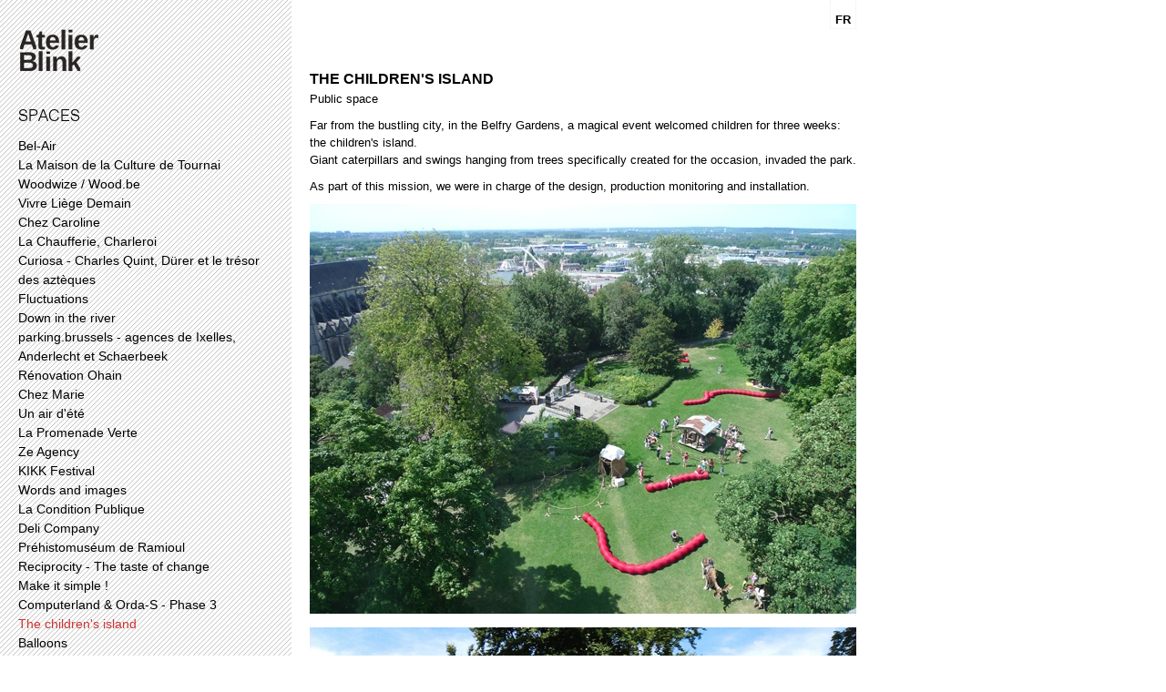

--- FILE ---
content_type: text/html; charset=utf-8
request_url: https://atelierblink.be/en/projects/childrens-island
body_size: 6139
content:
<!DOCTYPE html>
<!--[if IEMobile 7]><html class="iem7" lang="en" dir="ltr"><![endif]-->
<!--[if (lte IE 6)&(!IEMobile)]><html class="ie6 ie6-7 ie6-8" lang="en" dir="ltr"><![endif]-->
<!--[if (IE 7)&(!IEMobile)]><html class="ie7 ie6-7 ie6-8" lang="en" dir="ltr"><![endif]-->
<!--[if (IE 8)&(!IEMobile)]><html class="ie8 ie6-8" lang="en" dir="ltr"><![endif]-->
<!--[if (gte IE 9)|(gt IEMobile 7)]><!--><html lang="en" dir="ltr"
  xmlns:content="http://purl.org/rss/1.0/modules/content/"
  xmlns:dc="http://purl.org/dc/terms/"
  xmlns:foaf="http://xmlns.com/foaf/0.1/"
  xmlns:og="http://ogp.me/ns#"
  xmlns:rdfs="http://www.w3.org/2000/01/rdf-schema#"
  xmlns:sioc="http://rdfs.org/sioc/ns#"
  xmlns:sioct="http://rdfs.org/sioc/types#"
  xmlns:skos="http://www.w3.org/2004/02/skos/core#"
  xmlns:xsd="http://www.w3.org/2001/XMLSchema#"><!--<![endif]-->
<head>
<meta charset="utf-8" />
<link rel="shortcut icon" href="https://atelierblink.be/sites/default/files/favicon_0.ico" type="image/vnd.microsoft.icon" />
<link rel="shortlink" href="/en/node/206" />
<link rel="canonical" href="/en/projects/childrens-island" />
<meta name="Generator" content="Drupal 7 (http://drupal.org)" />
<meta name="viewport" content="width=device-width, initial-scale=1">
<meta name="MobileOptimized" content="width">
<meta name="HandheldFriendly" content="true">
<meta name="apple-mobile-web-app-capable" content="yes">
<meta http-equiv="cleartype" content="on">
<meta http-equiv="X-UA-Compatible" content="IE=edge, chrome=1">
<title>The children&#039;s island | atelierblink.be</title>
<link type="text/css" rel="stylesheet" href="https://atelierblink.be/sites/default/files/css/css_xE-rWrJf-fncB6ztZfd2huxqgxu4WO-qwma6Xer30m4.css" media="all" />
<link type="text/css" rel="stylesheet" href="https://atelierblink.be/sites/default/files/css/css_YtqZET3UhWlYcp6kKGskwSB-EgUeQBhwhxXprgPmaH0.css" media="all" />
<link type="text/css" rel="stylesheet" href="https://atelierblink.be/sites/default/files/css/css_wJuXzEcE8BR12Bl544nsxFKHWslMsMkw-GSlbA_ZIOw.css" media="all" />
<link type="text/css" rel="stylesheet" href="https://atelierblink.be/sites/default/files/css/css_9OdZbhLG_1Ma_WqqZOthLwnxyLw9SOPhqgkUSxmGNLk.css" media="all" />
<link type="text/css" rel="stylesheet" href="https://atelierblink.be/sites/default/files/css/css_5_EBsvYf_U3gqgv1Idal1sImw7zcXB1kaIR6NOugp8o.css" media="print" />
<link type="text/css" rel="stylesheet" href="https://atelierblink.be/sites/default/files/css/css_v5qYG2GhH-WMaitgahaA2_uBUMkzElRg6c6P5YPO2Io.css" media="all" />

<!--[if lt IE 9]>
<link type="text/css" rel="stylesheet" href="https://atelierblink.be/sites/default/files/at_css/blinktheme.lt-ie9.layout.css?nwkdhe" media="all" />
<![endif]-->
<script src="https://atelierblink.be/sites/default/files/js/js_xAPl0qIk9eowy_iS9tNkCWXLUVoat94SQT48UBCFkyQ.js"></script>
<script src="https://atelierblink.be/sites/default/files/js/js_aWiQ9fvPkOXyPwxBu2QprjK_mqzskAq4obsa04reQJE.js"></script>
<script src="https://atelierblink.be/sites/default/files/js/js_h4DOutFGrRNqyGDjcwHai8MXd9aS0I5f4SGqTYvnHzc.js"></script>
<script>(function(i,s,o,g,r,a,m){i["GoogleAnalyticsObject"]=r;i[r]=i[r]||function(){(i[r].q=i[r].q||[]).push(arguments)},i[r].l=1*new Date();a=s.createElement(o),m=s.getElementsByTagName(o)[0];a.async=1;a.src=g;m.parentNode.insertBefore(a,m)})(window,document,"script","//www.google-analytics.com/analytics.js","ga");ga("create", "UA-33360505-1", {"cookieDomain":"auto"});ga("send", "pageview");</script>
<script src="https://atelierblink.be/sites/default/files/js/js_L_5jfEjvWd1ggvRFkYosWkcCTdx4O9fw6Sd4iiaCYVU.js"></script>
<script>jQuery.extend(Drupal.settings, {"basePath":"\/","pathPrefix":"en\/","ajaxPageState":{"theme":"blinktheme","theme_token":"w1OsKuseREZWPXp6pwWtJmZfW9rmF881SdCfI8U67l0","js":{"misc\/jquery.js":1,"misc\/jquery.once.js":1,"misc\/drupal.js":1,"misc\/jquery.cookie.js":1,"misc\/jquery.form.js":1,"misc\/ajax.js":1,"sites\/all\/libraries\/colorbox\/jquery.colorbox-min.js":1,"sites\/all\/modules\/colorbox\/js\/colorbox.js":1,"sites\/all\/modules\/colorbox\/styles\/default\/colorbox_style.js":1,"sites\/all\/modules\/jcaption\/jcaption.js":1,"sites\/all\/modules\/views\/js\/base.js":1,"misc\/progress.js":1,"sites\/all\/modules\/google_analytics\/googleanalytics.js":1,"sites\/all\/modules\/views\/js\/ajax_view.js":1,"sites\/all\/modules\/views_load_more\/views_load_more.js":1,"0":1,"sites\/all\/themes\/blinktheme\/js\/custom.js":1},"css":{"modules\/system\/system.base.css":1,"modules\/system\/system.menus.css":1,"modules\/system\/system.messages.css":1,"modules\/system\/system.theme.css":1,"sites\/all\/modules\/date\/date_api\/date.css":1,"modules\/field\/theme\/field.css":1,"modules\/node\/node.css":1,"modules\/search\/search.css":1,"modules\/user\/user.css":1,"sites\/all\/modules\/views\/css\/views.css":1,"sites\/all\/modules\/colorbox\/styles\/default\/colorbox_style.css":1,"sites\/all\/modules\/ctools\/css\/ctools.css":1,"modules\/locale\/locale.css":1,"sites\/all\/themes\/adaptivetheme\/css\/at.base.css":1,"sites\/all\/themes\/adaptivetheme\/css\/at.layout.css":1,"sites\/all\/themes\/adaptivetheme\/css\/at.messages.css":1,"sites\/all\/themes\/blinktheme\/css\/html-elements.css":1,"sites\/all\/themes\/blinktheme\/css\/forms.css":1,"sites\/all\/themes\/blinktheme\/css\/tables.css":1,"sites\/all\/themes\/blinktheme\/css\/fields.css":1,"sites\/all\/themes\/blinktheme\/css\/page.css":1,"sites\/all\/themes\/blinktheme\/css\/navigation.css":1,"sites\/all\/themes\/blinktheme\/css\/articles.css":1,"sites\/all\/themes\/blinktheme\/css\/comments.css":1,"sites\/all\/themes\/blinktheme\/css\/blocks.css":1,"sites\/all\/themes\/blinktheme\/css\/print.css":1,"sites\/all\/themes\/blinktheme\/css\/blinktheme.responsive.style.css":1,"sites\/all\/themes\/blinktheme\/css\/blinktheme.responsive.gpanels.css":1,"public:\/\/at_css\/blinktheme.responsive.layout.css":1,"public:\/\/at_css\/blinktheme.lt-ie9.layout.css":1}},"colorbox":{"opacity":"0.85","current":"{current} of {total}","previous":"\u00ab Prev","next":"Next \u00bb","close":"Close","maxWidth":"98%","maxHeight":"98%","fixed":true,"mobiledetect":true,"mobiledevicewidth":"480px"},"jcaption":{"jcaption_selectors":[".content .content img",".field-name-field-images img"],"jcaption_alt_title":"title","jcaption_requireText":1,"jcaption_copyStyle":1,"jcaption_removeStyle":1,"jcaption_removeClass":0,"jcaption_removeAlign":1,"jcaption_copyAlignmentToClass":0,"jcaption_copyFloatToClass":1,"jcaption_copyClassToClass":0,"jcaption_autoWidth":1,"jcaption_keepLink":0,"jcaption_styleMarkup":"position:absolute; top:-5px; left 0px;","jcaption_animate":0,"jcaption_showDuration":"200","jcaption_hideDuration":"200"},"views":{"ajax_path":"\/en\/views\/ajax","ajaxViews":{"views_dom_id:b576c8c88c80666594c3d9bddbdcfdec":{"view_name":"menu_spaces","view_display_id":"block","view_args":"","view_path":"node\/206","view_base_path":null,"view_dom_id":"b576c8c88c80666594c3d9bddbdcfdec","pager_element":0},"views_dom_id:15ece8134622835a5f75c09e70712675":{"view_name":"menu_objects","view_display_id":"block","view_args":"","view_path":"node\/206","view_base_path":null,"view_dom_id":"15ece8134622835a5f75c09e70712675","pager_element":0}}},"googleanalytics":{"trackOutbound":1,"trackMailto":1,"trackDownload":1,"trackDownloadExtensions":"7z|aac|arc|arj|asf|asx|avi|bin|csv|doc(x|m)?|dot(x|m)?|exe|flv|gif|gz|gzip|hqx|jar|jpe?g|js|mp(2|3|4|e?g)|mov(ie)?|msi|msp|pdf|phps|png|ppt(x|m)?|pot(x|m)?|pps(x|m)?|ppam|sld(x|m)?|thmx|qtm?|ra(m|r)?|sea|sit|tar|tgz|torrent|txt|wav|wma|wmv|wpd|xls(x|m|b)?|xlt(x|m)|xlam|xml|z|zip"}});</script>
<!--[if lt IE 9]>
<script src="//html5shiv.googlecode.com/svn/trunk/html5.js"></script>
<![endif]-->
</head>
<body class="html not-front not-logged-in one-sidebar sidebar-first page-node page-node- page-node-206 page-type-project lang-en site-name-atelierblinkbe section-projects site-name-hidden">
  <div id="skip-link">
    <a href="#main-content" class="element-invisible element-focusable">Skip to main content</a>
  </div>
    <div id="page" class="container">

    <div class="region region-leaderboard">
    <section id="block-locale-language" class="block block-locale" role="complementary">
  <div class="block-inner clearfix">
              <h2 class="block-title">Languages</h2>
            <div class="block-content content">
      <ul class="language-switcher-locale-url"><li><a href="/fr/projects/lile-aux-enfants" class="language-link" xml:lang="fr">FR</a></li><li><a href="/en/projects/childrens-island" class="language-link active" xml:lang="en">EN</a></li></ul>    </div>
  </div>
</section>
  </div>

  <header class="clearfix" role="banner">

          <div id="logo"><a href="/en" title="Home page"><img src="https://atelierblink.be/sites/default/files/logo_atelierblink_90x50.png" alt="atelierblink.be logo"/></a></div>
    
          <hgroup class="element-invisible">
                  <h1 id="site-name" class="element-invisible"><a href="/en" title="Home page">atelierblink.be</a></h1>
                      </hgroup>
    
    
  </header>

      
  
    
  
  <div id="columns"><div class="columns-inner clearfix">
    <div id="content-column"><div class="content-inner">

      
            <section id="main-content" role="main">

                          <header>
                          <h1 id="page-title">The children&#039;s island</h1>
            
                      </header>
                
        <div id="content">  <div class="region region-content">
    <div id="block-system-main" class="block block-system">
  <div class="block-inner clearfix">
                <div class="block-content content">
      <article id="article-206" class="article article-type-project clearfix" about="/en/projects/childrens-island" typeof="sioc:Item foaf:Document" role="article">

  
      <span property="dc:title" content="The children&#039;s island" class="rdf-meta element-hidden"></span>
  
  <div class="article-content">
  <div class="field field-name-field-subtitle field-type-text field-label-hidden"><div class="field-items"><div class="field-item even">Public space</div></div></div><div class="field field-name-body field-type-text-with-summary field-label-hidden"><div class="field-items"><div class="field-item even" property="content:encoded"><p>Far from the bustling city, in the Belfry Gardens, a magical event welcomed children for three weeks: the children's island.<br />
Giant caterpillars and swings hanging from trees specifically created for the occasion, invaded the park.</p>
<p>As part of this mission, we were in charge of the design, production monitoring and installation.</p>
</div></div></div><div class="field field-name-field-images field-type-image field-label-hidden"><div class="field-items"><div class="field-item even"><a href="https://atelierblink.be/sites/default/files/project/0_ablink_600.jpg" title="" class="colorbox" rel="gallery-node-206-zkLziiJ0F-c"><img typeof="foaf:Image" src="https://atelierblink.be/sites/default/files/styles/large/public/project/0_ablink_600.jpg?itok=EbrUCOOj" width="600" height="450" alt="" title="" /></a></div><div class="field-item odd"><a href="https://atelierblink.be/sites/default/files/project/2_ablink_600.jpg" title="" class="colorbox" rel="gallery-node-206-zkLziiJ0F-c"><img typeof="foaf:Image" src="https://atelierblink.be/sites/default/files/styles/large/public/project/2_ablink_600.jpg?itok=3lL09rtP" width="600" height="359" alt="" title="" /></a></div><div class="field-item even"><a href="https://atelierblink.be/sites/default/files/project/3_ablink_600.jpg" title="" class="colorbox" rel="gallery-node-206-zkLziiJ0F-c"><img typeof="foaf:Image" src="https://atelierblink.be/sites/default/files/styles/large/public/project/3_ablink_600.jpg?itok=dL2JlYbH" width="600" height="450" alt="" title="" /></a></div><div class="field-item odd"><a href="https://atelierblink.be/sites/default/files/project/4_ablink_600.jpg" title="" class="colorbox" rel="gallery-node-206-zkLziiJ0F-c"><img typeof="foaf:Image" src="https://atelierblink.be/sites/default/files/styles/large/public/project/4_ablink_600.jpg?itok=WzZsT1ak" width="600" height="450" alt="" title="" /></a></div><div class="field-item even"><a href="https://atelierblink.be/sites/default/files/project/5_ablink_600.jpg" title="" class="colorbox" rel="gallery-node-206-zkLziiJ0F-c"><img typeof="foaf:Image" src="https://atelierblink.be/sites/default/files/styles/large/public/project/5_ablink_600.jpg?itok=GGn_5ipB" width="600" height="450" alt="" title="" /></a></div><div class="field-item odd"><a href="https://atelierblink.be/sites/default/files/project/7_ablink_600.jpg" title="" class="colorbox" rel="gallery-node-206-zkLziiJ0F-c"><img typeof="foaf:Image" src="https://atelierblink.be/sites/default/files/styles/large/public/project/7_ablink_600.jpg?itok=-j-Ylu5O" width="600" height="338" alt="" title="" /></a></div><div class="field-item even"><a href="https://atelierblink.be/sites/default/files/project/9-_ablink_600_0.jpg" title="" class="colorbox" rel="gallery-node-206-zkLziiJ0F-c"><img typeof="foaf:Image" src="https://atelierblink.be/sites/default/files/styles/large/public/project/9-_ablink_600_0.jpg?itok=dJJYI4OR" width="600" height="401" alt="" title="" /></a></div><div class="field-item odd"><a href="https://atelierblink.be/sites/default/files/project/9c_ablink_600_0.jpg" title="" class="colorbox" rel="gallery-node-206-zkLziiJ0F-c"><img typeof="foaf:Image" src="https://atelierblink.be/sites/default/files/styles/large/public/project/9c_ablink_600_0.jpg?itok=YWVKzUz-" width="600" height="338" alt="" title="" /></a></div><div class="field-item even"><a href="https://atelierblink.be/sites/default/files/project/10_ablink_600_0.jpg" title="" class="colorbox" rel="gallery-node-206-zkLziiJ0F-c"><img typeof="foaf:Image" src="https://atelierblink.be/sites/default/files/styles/large/public/project/10_ablink_600_0.jpg?itok=96bZVs3A" width="600" height="359" alt="" title="" /></a></div></div></div><div class="field field-name-field-footer field-type-text-long field-label-hidden"><div class="field-items"><div class="field-item even"><p>Date: 05 - 08/23/2015<br />
Location: Belfry Gardens, Mons<br />
Client: Foundation Mons 2015, Philippe Kauffmann</p>
</div></div></div>  </div>

      <nav class="clearfix"><ul class="links inline"><li><a href="/fr/projects/lile-aux-enfants" title="L&#039;île aux enfants" class="translation-link" xml:lang="fr">FR</a></li></ul></nav>
  
  
</article>
    </div>
  </div>
</div>
  </div>
</div>

        
      </section>

      
    </div></div>

      <div class="region region-sidebar-first sidebar">
    <section id="block-views-menu-spaces-block" class="block block-views">
  <div class="block-inner clearfix">
              <h2 class="block-title">Spaces</h2>
            <div class="block-content content">
      <div class="view view-menu-spaces view-id-menu_spaces view-display-id-block view-dom-id-b576c8c88c80666594c3d9bddbdcfdec">
        
  
  
      <div class="view-content">
        <div class="views-row views-row-1 views-row-odd views-row-first">
      
  <div class="views-field views-field-title">        <span class="field-content"><a href="/en/projects/bel-air">Bel-Air</a></span>  </div>  </div>
  <div class="views-row views-row-2 views-row-even">
      
  <div class="views-field views-field-title">        <span class="field-content"><a href="/en/projects/la-maison-de-la-culture-de-tournai">La Maison de la Culture de Tournai</a></span>  </div>  </div>
  <div class="views-row views-row-3 views-row-odd">
      
  <div class="views-field views-field-title">        <span class="field-content"><a href="/en/projects/woodwize-woodbe">Woodwize / Wood.be</a></span>  </div>  </div>
  <div class="views-row views-row-4 views-row-even">
      
  <div class="views-field views-field-title">        <span class="field-content"><a href="/en/projects/vivre-liege-demain">Vivre Liège Demain</a></span>  </div>  </div>
  <div class="views-row views-row-5 views-row-odd">
      
  <div class="views-field views-field-title">        <span class="field-content"><a href="/en/projects/chez-caroline">Chez Caroline</a></span>  </div>  </div>
  <div class="views-row views-row-6 views-row-even">
      
  <div class="views-field views-field-title">        <span class="field-content"><a href="/en/projects/la-chaufferie-charleroi">La Chaufferie, Charleroi</a></span>  </div>  </div>
  <div class="views-row views-row-7 views-row-odd">
      
  <div class="views-field views-field-title">        <span class="field-content"><a href="/en/projects/curiosa-charles-quint-durer-et-le-tresor-des-azteques">Curiosa - Charles Quint, Dürer et le trésor des aztèques</a></span>  </div>  </div>
  <div class="views-row views-row-8 views-row-even">
      
  <div class="views-field views-field-title">        <span class="field-content"><a href="/en/projects/fluctuations">Fluctuations</a></span>  </div>  </div>
  <div class="views-row views-row-9 views-row-odd">
      
  <div class="views-field views-field-title">        <span class="field-content"><a href="/en/projects/down-river">Down in the river</a></span>  </div>  </div>
  <div class="views-row views-row-10 views-row-even">
      
  <div class="views-field views-field-title">        <span class="field-content"><a href="/en/projects/parkingbrussels-agences-de-ixelles-anderlecht-et-schaerbeek">parking.brussels - agences de Ixelles, Anderlecht et Schaerbeek</a></span>  </div>  </div>
  <div class="views-row views-row-11 views-row-odd">
      
  <div class="views-field views-field-title">        <span class="field-content"><a href="/en/projects/renovation-ohain">Rénovation Ohain</a></span>  </div>  </div>
  <div class="views-row views-row-12 views-row-even">
      
  <div class="views-field views-field-title">        <span class="field-content"><a href="/en/projects/chez-marie">Chez Marie</a></span>  </div>  </div>
  <div class="views-row views-row-13 views-row-odd">
      
  <div class="views-field views-field-title">        <span class="field-content"><a href="/en/projects/un-air-dete">Un air d&#039;été</a></span>  </div>  </div>
  <div class="views-row views-row-14 views-row-even">
      
  <div class="views-field views-field-title">        <span class="field-content"><a href="/en/projects/la-promenade-verte">La Promenade Verte</a></span>  </div>  </div>
  <div class="views-row views-row-15 views-row-odd">
      
  <div class="views-field views-field-title">        <span class="field-content"><a href="/en/projects/ze-agency">Ze Agency</a></span>  </div>  </div>
  <div class="views-row views-row-16 views-row-even">
      
  <div class="views-field views-field-title">        <span class="field-content"><a href="/en/projects/kikk-festival">KIKK Festival </a></span>  </div>  </div>
  <div class="views-row views-row-17 views-row-odd">
      
  <div class="views-field views-field-title">        <span class="field-content"><a href="/en/projects/words-and-images">Words and images</a></span>  </div>  </div>
  <div class="views-row views-row-18 views-row-even">
      
  <div class="views-field views-field-title">        <span class="field-content"><a href="/en/projects/la-condition-publique">La Condition Publique</a></span>  </div>  </div>
  <div class="views-row views-row-19 views-row-odd">
      
  <div class="views-field views-field-title">        <span class="field-content"><a href="/en/projects/deli-company">Deli Company</a></span>  </div>  </div>
  <div class="views-row views-row-20 views-row-even">
      
  <div class="views-field views-field-title">        <span class="field-content"><a href="/en/projects/prehistomuseum-de-ramioul">Préhistomuséum de Ramioul</a></span>  </div>  </div>
  <div class="views-row views-row-21 views-row-odd">
      
  <div class="views-field views-field-title">        <span class="field-content"><a href="/en/projects/reciprocity-taste-change">Reciprocity - The taste of change</a></span>  </div>  </div>
  <div class="views-row views-row-22 views-row-even">
      
  <div class="views-field views-field-title">        <span class="field-content"><a href="/en/projects/make-it-simple">Make it simple !</a></span>  </div>  </div>
  <div class="views-row views-row-23 views-row-odd">
      
  <div class="views-field views-field-title">        <span class="field-content"><a href="/en/projects/computerland-orda-s-phase-3">Computerland &amp; Orda-S - Phase 3</a></span>  </div>  </div>
  <div class="views-row views-row-24 views-row-even">
      
  <div class="views-field views-field-title">        <span class="field-content"><a href="/en/projects/childrens-island" class="active">The children&#039;s island</a></span>  </div>  </div>
  <div class="views-row views-row-25 views-row-odd">
      
  <div class="views-field views-field-title">        <span class="field-content"><a href="/en/projects/balloons">Balloons</a></span>  </div>  </div>
  <div class="views-row views-row-26 views-row-even">
      
  <div class="views-field views-field-title">        <span class="field-content"><a href="/en/projects/hollywood-au-pied-du-terril">Hollywood au pied du terril</a></span>  </div>  </div>
  <div class="views-row views-row-27 views-row-odd">
      
  <div class="views-field views-field-title">        <span class="field-content"><a href="/en/projects/chez-s-et-c">Chez S et C</a></span>  </div>  </div>
  <div class="views-row views-row-28 views-row-even">
      
  <div class="views-field views-field-title">        <span class="field-content"><a href="/en/projects/espace-winson">Espace Winson</a></span>  </div>  </div>
  <div class="views-row views-row-29 views-row-odd">
      
  <div class="views-field views-field-title">        <span class="field-content"><a href="/en/projects/computerland-office-space-phase-2">ComputerLand, Office space - Phase 2</a></span>  </div>  </div>
  <div class="views-row views-row-30 views-row-even">
      
  <div class="views-field views-field-title">        <span class="field-content"><a href="/en/projects/anderlecht-municipality">Anderlecht municipality</a></span>  </div>  </div>
  <div class="views-row views-row-31 views-row-odd">
      
  <div class="views-field views-field-title">        <span class="field-content"><a href="/en/projects/signage-brussels">Signage for Brussels</a></span>  </div>  </div>
  <div class="views-row views-row-32 views-row-even">
      
  <div class="views-field views-field-title">        <span class="field-content"><a href="/en/projects/molenbeek-rue-de-gunst">Molenbeek, rue De Gunst</a></span>  </div>  </div>
  <div class="views-row views-row-33 views-row-odd">
      
  <div class="views-field views-field-title">        <span class="field-content"><a href="/en/projects/molenbeek-rue-van-humbeek">Molenbeek, rue Van Humbeek</a></span>  </div>  </div>
  <div class="views-row views-row-34 views-row-even">
      
  <div class="views-field views-field-title">        <span class="field-content"><a href="/en/projects/walking-madou">Walking Madou</a></span>  </div>  </div>
  <div class="views-row views-row-35 views-row-odd">
      
  <div class="views-field views-field-title">        <span class="field-content"><a href="/en/projects/belgacom-art-art-brussels-0">Belgacom Art, Art Brussels</a></span>  </div>  </div>
  <div class="views-row views-row-36 views-row-even">
      
  <div class="views-field views-field-title">        <span class="field-content"><a href="/en/projects/accro-moi-non-plus">Accro, moi non plus</a></span>  </div>  </div>
  <div class="views-row views-row-37 views-row-odd">
      
  <div class="views-field views-field-title">        <span class="field-content"><a href="/en/projects/belgium-design-satellite">Belgium is Design, Satellite</a></span>  </div>  </div>
  <div class="views-row views-row-38 views-row-even views-row-last">
      
  <div class="views-field views-field-title">        <span class="field-content"><a href="/en/projects/its-our-earth">It&#039;s our Earth! </a></span>  </div>  </div>
    </div>
  
  
  
  
  
  
</div>    </div>
  </div>
</section>
<section id="block-views-menu-objects-block" class="block block-views">
  <div class="block-inner clearfix">
              <h2 class="block-title">Objects</h2>
            <div class="block-content content">
      <div class="view view-menu-objects view-id-menu_objects view-display-id-block view-dom-id-15ece8134622835a5f75c09e70712675">
        
  
  
      <div class="view-content">
        <div class="views-row views-row-1 views-row-odd views-row-first">
      
  <div class="views-field views-field-title">        <span class="field-content"><a href="/en/projects/duos-en-resonances">Duos en résonances</a></span>  </div>  </div>
  <div class="views-row views-row-2 views-row-even">
      
  <div class="views-field views-field-title">        <span class="field-content"><a href="/en/projects/pulse">Pulse</a></span>  </div>  </div>
  <div class="views-row views-row-3 views-row-odd">
      
  <div class="views-field views-field-title">        <span class="field-content"><a href="/en/projects/pochettes">Pochettes</a></span>  </div>  </div>
  <div class="views-row views-row-4 views-row-even">
      
  <div class="views-field views-field-title">        <span class="field-content"><a href="/en/projects/knot-collection">Knot Collection</a></span>  </div>  </div>
  <div class="views-row views-row-5 views-row-odd">
      
  <div class="views-field views-field-title">        <span class="field-content"><a href="/en/projects/nani">Nani</a></span>  </div>  </div>
  <div class="views-row views-row-6 views-row-even">
      
  <div class="views-field views-field-title">        <span class="field-content"><a href="/en/projects/haute-couture-trolley">Haute Couture Trolley</a></span>  </div>  </div>
  <div class="views-row views-row-7 views-row-odd">
      
  <div class="views-field views-field-title">        <span class="field-content"><a href="/en/projects/rendez-vous">Rendez-vous</a></span>  </div>  </div>
  <div class="views-row views-row-8 views-row-even">
      
  <div class="views-field views-field-title">        <span class="field-content"><a href="/en/projects/brocante-de-salon">Brocante de salon</a></span>  </div>  </div>
  <div class="views-row views-row-9 views-row-odd views-row-last">
      
  <div class="views-field views-field-title">        <span class="field-content"><a href="/en/projects/oh-shocking">Oh Shocking!</a></span>  </div>  </div>
    </div>
  
  
  
  
  
  
</div>    </div>
  </div>
</section>
<section id="block-menu-block-1" class="block block-menu-block" role="navigation">
  <div class="block-inner clearfix">
              <h2 class="block-title">Menu principal</h2>
            <div class="block-content content">
      <div class="menu-block-wrapper menu-block-1 menu-name-main-menu parent-mlid-0 menu-level-1">
  <ul class="menu clearfix"><li class="first leaf menu-mlid-390"><a href="/en/node/1">Contact</a></li><li class="leaf menu-mlid-391"><a href="/en/node/2">Profile</a></li><li class="leaf menu-mlid-392"><a href="/en/news" title="">News</a></li><li class="leaf menu-mlid-393"><a href="/en/archives" title="">Archives</a></li><li class="last leaf menu-mlid-396"><a href="/en/high-res">Press</a></li></ul></div>
    </div>
  </div>
</section>
<div id="block-block-4" class="block block-block">
  <div class="block-inner clearfix">
                <div class="block-content content">
      <iframe src="http://www.facebook.com/plugins/likebox.php?href=http%3A%2F%2Fwww.facebook.com%2Fatelierblink%23%21%2Fpages%2FAtelier-Blink%2F104857072922001&amp;width=292&amp;colorscheme=light&amp;show_faces=false&amp;stream=false&amp;header=true&amp;height=62" scrolling="no" frameborder="0" style="border:none; overflow:hidden; width:292px; height:62px;" allowTransparency="true"></iframe>    </div>
  </div>
</div>
<div id="block-block-5" class="block block-block">
  <div class="block-inner clearfix">
                <div class="block-content content">
      <div style="margin-left:10px; margin-top:-30px;"><script src="//platform.linkedin.com/in.js" type="text/javascript"></script>
<script type="IN/Share" data-counter="right"></script></div>    </div>
  </div>
</div>
  </div>
    
  </div></div>

  
      <footer role="contentinfo">  <div class="region region-footer">
    <div id="block-block-1" class="block block-block">
  <div class="block-inner clearfix">
                <div class="block-content content">
      <a href="/user/login">..</a>    </div>
  </div>
</div>
  </div>
</footer>
  
</div>
  </body>
</html>


--- FILE ---
content_type: text/css
request_url: https://atelierblink.be/sites/default/files/css/css_9OdZbhLG_1Ma_WqqZOthLwnxyLw9SOPhqgkUSxmGNLk.css
body_size: 5753
content:
html{height:100%;overflow-y:scroll;-webkit-text-size-adjust:100%;}body{margin:0;min-height:100%;-webkit-font-smoothing:antialiased;font-smoothing:antialiased;text-rendering:optimizeLegibility;}body,h1,h2,h3,h4,h5,h6,h1 img,h2 img,h3 img,h4 img,h5 img,h6 img,em,dfn,del,ins,a,tbody,tfoot,thead,tr,li,label,legend,figure,figcaption{margin:0;padding:0;}article,aside,details,figcaption,figure,footer,header,hgroup,menu,nav,section{display:block;}img{max-width:100%;height:auto;border:0;-ms-interpolation-mode:bicubic;}figure{margin:0;padding:0;}object,embed,video{max-width:100%;}.ie6-8 img{max-width:none;}#map img,.gmap img,.view-gmap img,.openlayers-map img,#getlocations_map_canvas img,#locationmap_map img,.geofieldMap img,.views_horizontal_slider img{max-width:none !important;}svg:not(:root){overflow:hidden;}.offscreen{position:absolute;top:-99999em;width:1px;height:1px;overflow:hidden;outline:0;}.element-hidden{display:none;}
.container{position:relative;margin:0 auto;width:960px;}.two-sidebars .content-inner{margin:0 180px;}.sidebar-first .content-inner{margin-left:180px;}.sidebar-second .content-inner{margin-right:180px;}.region-sidebar-first{width:180px;margin-left:-100%;}.region-sidebar-second{width:180px;margin-left:-180px;}.block-inner,.region-help,.messages,#primary-nav,#secondary-nav,#breadcrumb,#main-content > header,#branding,#attribution{margin-left:10px;margin-right:10px;}#content-column,.region-sidebar-first,.region-sidebar-second{float:left;}#content-column{width:100%;}.clear,#columns,#breadcrumb,#crumbs,.region-secondary-content,.region-tertiary-content,.region-footer,#block-admin-display-form,.gpanel{clear:both;}.content-inner .block{margin:0;}.block{position:relative;}.block-superfish,.block-nice-menus{position:static;}.gpanel .region{display:inline;position:relative;float:left;}.two-33-66 .region-two-33-66-second{width:66.333%;}.two-66-33 .region-two-66-33-first{width:66.666%;}.five-5x20 .region{width:20%;}.six-6x16 .region{width:16.666%;}.two-50 .region,.three-50-25-25 .region-three-50-25-25-first,.three-25-25-50 .region-three-25-25-50-third{width:50%;}.three-3x33 .region,.two-33-66 .region-two-33-66-first,.two-66-33 .region-two-66-33-second{width:33.333%;}.four-4x25 .region,.three-25-25-50 .region-three-25-25-50-first,.three-25-25-50 .region-three-25-25-50-second,.three-50-25-25 .region-three-50-25-25-second,.three-50-25-25 .region-three-50-25-25-third{width:25%;}.block-panels_mini{padding:0;}.clearfix:after{content:"";display:table;clear:both;}.clearfix{zoom:1;}.ie6-7 #main-content,.ie6-7 #columns{display:block;}.ie6-7 #main-content,.ie6-7 #columns,.ie6-7 #content-column,.ie6-7 .region-sidebar-first,.ie6-7 .region-sidebar-second,.ie6-7 .gpanel .region{zoom:1;}.ie6-7 .gpanel{clear:both;}.ie6-7 .gpanel .region{display:inline;position:relative;overflow:hidden;}.ie6-7 .two-50 .region-two-50-second,.ie6-7 .two-66-33 .region-two-66-33-second,.ie6-7 .two-33-66 .region-two-33-66-second{float:right;}.ie6-7 .two-33-66 .region-two-33-66-first,.ie6-7 .two-66-33 .region-two-66-33-second{width:33%;}.ie6-7 .two-66-33 .region-two-66-33-first,.ie6-7 .two-33-66 .region-two-33-66-second{width:66%;}.ie6-7 .three-3x33 .region{width:32.666%;}.ie6-7 .five-5x20 .region{width:19.2%;}.ie6-7 .six-6x16 .region{width:15.833%;}.ie6-7 .two-50 .region,.ie6-7 .three-25-25-50 .region-three-25-25-50-third,.ie6-7 .three-50-25-25 .region-three-50-25-25-first{width:49.5%;}.ie6-7 .three-25-25-50 .region-three-25-25-50-first,.ie6-7 .three-25-25-50 .region-three-25-25-50-second,.ie6-7 .three-50-25-25 .region-three-50-25-25-second,.ie6-7 .three-50-25-25 .region-three-50-25-25-third,.ie6-7 .four-4x25 .region{width:24.25%;}.ie6-7 .three-3x33 .region-three-33-second,.ie6-7 .three-3x33 .region-three-2-33-second,.ie6-7 .three-25-25-50 .region-three-25-25-50-second,.ie6-7 .three-50-25-25 .region-three-50-25-25-second,.ie6-7 .four-4x25 .region-four-second,.ie6-7 .five-5x20 .region-five-second,.ie6-7 .six-6x16 .region-six-second{right:-1%;}.ie6-7 .three-3x33 .region-three-33-third,.ie6-7 .three-3x33 .region-three-2-33-third,.ie6-7 .three-25-25-50 .region-three-25-25-50-third,.ie6-7 .three-50-25-25 .region-three-50-25-25-third,.ie6-7 .four-4x25 .region-four-third,.ie6-7 .four-4x25 .region-four-2-third,.ie6-7 .five-5x20 .region-five-third,.ie6-7 .six-6x16 .region-six-third{right:-2%;}.ie6-7 .four-4x25 .region-four-fourth,.ie6-7 .four-4x25 .region-four-2-fourth,.ie6-7 .five-5x20 .region-five-fourth,.ie6-7 .six-6x16 .region-six-fourth{right:-3%;}.ie6-7 .five-5x20 .region-five-fifth,.ie6-7 .six-6x16 .region-six-fifth{right:-4%;}.ie6-7 .six-6x16 .region-six-sixth{right:-5%;}
div.messages{margin:10px;}#block-system-help{background:#f7f7f7 url(/sites/all/themes/adaptivetheme/css/images/help.png) no-repeat 8px 8px;border:none;margin:10px 0;padding:10px 10px 10px 50px;}#block-system-help code,div.messages code{font-weight:700;}#block-system-help p:last-child,#block-system-help ul:last-child{margin-bottom:0;}#block-system-help p:first-child{margin-top:0;}.block-region{background-color:#f7f8f8;border:2px dashed #ddd;clear:both;color:#666;font-family:Consolas,"Lucida Console",Menlo,Monaco,"DejaVu Sans Mono",monospace,sans-serif;font-size:1.077em;font-weight:400;margin-bottom:10px;margin-top:5px;padding:3px 6px 1px;-webkit-border-radius:6px;-moz-border-radius:6px;-khtml-border-radius:6px;border-radius:6px;}#page article.article-unpublished,#page article.comment-unpublished{background-color:#fffce5;}#page .article-unpublished .unpublished,#page .comment-unpublished .unpublished{background:url(/sites/all/themes/adaptivetheme/css/images/warning.png) no-repeat 1px 7px;color:#625b42;font-weight:700;padding:5px 10px 10px 20px;}div#acquia-agent-no-search{padding-left:3em !important;margin:8px 0;}a.block-demo-backlink,a.block-demo-backlink:link,a.block-demo-backlink:visited{left:50%;margin-left:-9em;text-align:center;width:18em;}.vertical-tab-button-error a{border:1px solid #FC6F5D;}body.maintenance-page,body.maintenance-page .container{width:100%;max-width:960px;margin:0 auto 30px;}body.maintenance-page #header{padding-left:0;padding-right:0;}
@font-face{font-family:'Conv_Swiss721BT-Light';src:url(/sites/all/themes/blinktheme/css/fonts/Swiss721BT-Light.eot);src:local('☺'),url(/sites/all/themes/blinktheme/css/font/Swiss721BT-Light.woff) format('woff'),url(/sites/all/themes/blinktheme/css/font/Swiss721BT-Light.ttf) format('truetype'),url(/sites/all/themes/blinktheme/css/font/Swiss721BT-Light.svg) format('svg');font-weight:normal;font-style:normal;}html{font-size:81.3%;}body{font-family:Arial,Helvetica,sans-serif;line-height:1.5;background-image:url(/sites/all/themes/blinktheme/css/images/fond.png);background-repeat:repeat-y;background-position:left top;}h1{font-size:1.538em;}h2{font-size:1.385em;}h3{font-size:1.231em;}h4{font-size:1.077em;}h5,h6{font-size:1em;}a img{border:none;}img{max-width:100%;height:auto;}p{margin:0 0 10px;padding:0;}em,dfn{font-style:italic;}ins{border-bottom:none;text-decoration:none;}pre,code,tt,samp,kbd,var{font-size:1em;font-family:Consolas,"Lucida Console",Menlo,Monaco,"DejaVu Sans Mono",monospace,sans-serif;}blockquote,q{font-style:italic;quotes:"" "";}blockquote{margin:0 0 1.5em;padding:0 0 0 3em;}blockquote:before,blockquote:after,q:before,q:after{content:"";}blockquote p{margin:0;}strong,dfn,caption,th{font-weight:700;}ul,ol{margin:0 0 1.5em 40px;padding:0;}.item-list ul,.item-list ol{margin:0 0 0 15px;padding:0;}.item-list ul li{margin:0;padding:0;}ul ul,ul ol,ol ol,ol ul,.block ul ul,.block ul ol,.block ol ol,.block ol ul,.item-list ul ul,.item-list ul ol,.item-list ol ol,.item-list ol ul{margin-bottom:0;}ul{list-style-type:disc;}ul ul ul{list-style-type:square;}ol{list-style-type:decimal;}ol ol{list-style-type:lower-alpha;}ol ol ol{list-style-type:lower-roman;}ul ul,ul ul ul ul{list-style-type:circle;}dt{font-weight:700;}dd{margin:0 0 1.5em 40px;}
form{margin:0 0 1.5em;padding:0;}.form-item label{font-weight:400;}input{margin:0;max-width:100%;}input.text,input.title,textarea,select{border:1px solid #ccc;margin:0;}.form-text:focus,.form-checkbox:focus,.form-radio:focus,.form-select:focus{border:1px solid #fc0;background:#ffffdf;}textarea:focus{border:1px solid #fc0;background:#fff;}input.text,input.title{padding:.5em;}input.form-text,textarea{border:1px solid #ccc;height:auto;padding:2px;}textarea,input{font:1em normal Arial,Helvetica,sans-serif;}div.resizable-textarea textarea{margin-top:0;}.form-item,.form-action{margin-top:10px;margin-bottom:10px;}.exposed-filters .form-item{margin-top:0;margin-bottom:10px;}.form-item textarea.error{padding:2px;}.form-item .description,fieldset .description,.fieldset-layout-settings dd{font-size:0.846em;}span.form-required,span.marker{}fieldset{background:transparent;border:1px solid #dadada;margin:10px 0;padding:10px;}fieldset fieldset:last-child{margin-bottom:0;}.form-type-radio .description,.form-type-checkbox .description{margin-left:0;}*:first-child+html fieldset{background-color:transparent;background-position:0 10px;padding:0 10px 10px;}*:first-child+html fieldset > .description,*:first-child+html fieldset .fieldset-wrapper .description{padding-top:10px;}fieldset legend{display:block;font-weight:400;padding:0 10px 0 0;}*:first-child+html fieldset legend,*:first-child+html fieldset.collapsed legend{display:inline;}html.js fieldset.collapsed{background:transparent;padding-top:5px;}.description{}#search-block-form{}#search-block-form > div{}#search-block-form .container-inline{}#edit-search-block-form-1-wrapper{}#search-block-form label{}#search-block-form input{}#search-block-form .form-submit{}#search-block-form .form-text{}fieldset#edit-advanced fieldset{float:left;margin:0 10px 10px 0;}fieldset#edit-advanced fieldset .fieldset-legend{background:none;padding-left:1em;}.advanced-search-submit{clear:both;}.search-advanced .criterion{float:none;margin:0 5px;}#edit-keywords-fieldset .form-item:first-child{margin-top:5px;}#search-form{margin:10px 0;}#search-form > div{}#search-form .container-inline{}#search-form label{}#search-form input{}#search-form .form-item{}#search-form .form-submit{}#user-login-form ul{margin:0;padding:0;}#user-login-form li.openid-link,#user-login-form li.user-link{text-align:center;}#user-login ul{margin:0 0 5px;}#user-login ul li{margin:0;}#user-login-form .item-list li{list-style:none;margin:0;}#user-login-form li.openid-link,#user-login li.openid-link{background:none;}.hide-label label{position:absolute !important;clip:rect(1px 1px 1px 1px);clip:rect(1px,1px,1px,1px);background:none;}#user-admin-filter ul li,#article-admin-filter ul li{list-style:none;}#article-admin-filter ul{padding:.5em 0;}#edit-operation-wrapper select{margin:.5em;}.field-type-text-long fieldset{padding:10px 0;}.field-type-text-long fieldset .form-item{margin:0;padding:0 0 0 15px;}fieldset .filter-help{padding:0 15px 5px;}.filter-guidelines{font-size:.923em;margin:0;padding:5px 18px 10px;}.tips{font-size:0.857em;margin:0 0 0 15px;padding:0;}#devel-switch-user-form{margin-bottom:0;}
table{border-spacing:0;border-color:#eee;font-size:inherit;font:100%;margin:10px 0;padding:0;width:100%;}table.sticky-header{z-index:10;}table,td,th{vertical-align:middle;}caption,th,td{text-align:left;}thead th{border-bottom:1px solid #eee;color:#494949;font-weight:700;}td,th{border-bottom:none;margin:0;padding:5px 7px;}tr.even,tr.odd{border-bottom:none;}tr.odd,tr.info{background-color:#f5f5f5;}tr.even{background-color:#fff;}tr.drag{background-color:#fffff0;}tr.drag-previous{background-color:#ffd;}tr.odd td.active{background-color:#eee;}tr.even td.active{background-color:#f7f7f7;}td.region,td.module,td.container td.category{background-color:#eee;border-bottom:1px solid #ccc;border-top:20px solid #fff;color:#222;font-weight:700;}tr:first-child td.region,tr:first-child td.module,tr:first-child td.container{border-top-width:0;}
.field{}.field .field-label{font-size:1em;font-weight:700;line-height:inherit;margin:0;}.field-lable-above .field-label{}.field-lable-inline .field-label{display:inline;}.field-type-image{}.field-type-image img,.embedded-video{margin-bottom:10px;}.field-type-image .caption{position:relative;padding-top:16px;}.field-type-datetime{}.field-type-filefield{}.field-type-nodereference{}.field-type-userreference{}.field-type-number-decimal{}.field-type-number-float{}.field-type-number-integer{}.field-type-text{}.field-type-text-long{}.field-type-taxonomy-term-reference .field-label{font-size:1em;}.field-type-taxonomy-term-reference ul{margin:0;padding:0;}.field-type-taxonomy-term-reference ul li{display:inline;list-style:none;padding:0 10px 0 0;}.ai-l .field-type-image{margin:4px 20px 10px 0;}.ai-r .field-type-image{margin:4px 0 10px 20px;}.ai-b,.ai-b .block-inner,.ai-b .block-content{}.ai-b .block-content p,.ai-b .block-content div.field-type-image{}.field-name-body{max-width:600px;margin-top:10px;}.field-name-field-subtitle,.field-name-field-links{margin-bottom:10px;}
#page.container{margin:0;}#page > header{}#logo{margin:30px 20px 0px;}#page > header > hgroup{margin:0 10px;}#site-name{}#site-name a{}#site-name a:visited{}#site-name a:hover{}#site-name a:focus{}#site-name a:active{}#site-slogan{}h1#page-title{text-transform:uppercase;font-size:1.231em;margin-left:10px;}.region-leaderboard{}.region-header{}.region-secondary-content{}.region-highlighted{}.region-content-aside{}.region-tertiary-content{}.region-footer{}#main-content{margin-top:-10px;}.sidebar{}.region-sidebar-first{}.region-sidebar-second{}#page > footer{}#feed-icons{}#feed-icons .feed-icon{}#feed-icons .feed-icon img{}#feed-icons a.feed-icon{}.search-results{}.search-results .search-result{}.search-results .title{}.search-results .search-snippet-info{}.search-results p{}.search-results .search-snippet{}.search-results .search-info{}span.search-info-type{}span.search-info-user{}span.search-info-date{}span.search-info-comment{}span.search-info-upload{}.feed-item{}.feed-item header{}.feed-item-title{}.feed-item-meta{}.feed-item .content{}.feed-item footer{}.feed-source{}.feed-description{}.maintenance-page #skip-link{position:absolute;top:-99em;}.maintenance-page footer{margin:10px 0 0;}.maintenance-page footer a{text-decoration:none;color:#ccc;}header[role=banner],.content-inner,.nav,.region-sidebar-first,.region-sidebar-second,.region-secondary-content,.region-tertiary-content,.region-footer{overflow:visible;word-wrap:break-word;}.section-high-res .article{margin-bottom:0;}
a{}a:link{text-decoration:none;color:#000;}a:visited{color:#666;}a:hover{color:#C33;}a:active{color:#C33;}a.active{color:#C33;}a:active,a:focus{}.nav nav{margin:0 10px;}.nav{clear:both;margin:0;}.nav ul.menu{margin:0;}.nav li,.nav .menu li{display:inline;float:left;list-style:none;}.nav li a,.nav .menu li a{display:block;white-space:nowrap;padding:0 10px;}.nav ul,.nav ul.menu,.nav ul.menu li{margin:0;padding:0;}nav .translation-link{display:none;}.nav .block{margin-bottom:0;}ul.menu{margin-left:0px;}ul.menu ul,ul.menu ul ul,ul.menu ul ul ul{margin-left:15px;}ul.menu li{margin:0;list-style:none;}ul.menu li.collapsed{}ul.menu li.expanded{}ul.menu li.leaf{}ul.menu li a:link,ul.menu li a:visited{}ul.menu li a:hover,ul.menu li a:focus,ul.menu li a:active{color:#C33;}ul.menu li.active a{color:#C33;}ul.menu li.active-trail a{color:#C33;}ul.menu li.first{}ul.menu li.last{}.block .menu li.content{padding:0;}#block-menu-block-1 .block-title{display:none;}#breadcrumb{padding-bottom:1em;}#breadcrumb ol{margin:0;padding:0;}#breadcrumb li{list-style:none;display:inline;}#breadcrumb a{}#breadcrumb a:link{}#breadcrumb a:visited{}#breadcrumb a:hover{}#breadcrumb a:focus{}#breadcrumb a:active{}ul.pager{clear:both;margin:0;text-align:left;}.item-list .pager{text-align:left;}.item-list ul.pager li{margin:0;}ul.pager li{background-image:none;display:inline;list-style-type:none;padding:.5em;}ul.pager li.pager-current{font-weight:700;}.block ul.pager li{margin:0;}ul.pager li a:link{}ul.pager li a:visited{}ul.pager li a:hover{}ul.pager li.pager-item{}ul.pager li.first{}ul.pager li.last{}ul.pager li.pager-current{}ul.pager li.pager-first{}ul.pager li.pager-previous{}ul.pager li.pager-next{}ul.pager li.pager-last{}ul.sf-menu{margin-bottom:0;}ul.sf-menu li ul{display:none;}ul.sf-menu a{border-left:0;border-top:0;padding:0 10px;text-decoration:none;height:2.5em;line-height:2.5em;}ul.sf-menu a:link,ul.sf-menu a:visited{}ul.sf-menu li:hover,ul.sf-menu li.sfHover,ul.sf-menu a:focus,ul.sf-menu a:hover,ul.sf-menu a:active{outline:0;}.block-superfish .block-inner,.block-superfish .block-inner .content{padding:0;margin:0;}.block-superfish ul,.block-superfish ul ul,.block-superfish ul ul ul,.block-superfish ul ul ul ul,.block-superfish li{margin:0 !important;padding:0 !important;}.sf-vertical,.sf-vertical li{width:100%;}.sf-vertical li{}.sf-vertical li.last{}.sf-vertical li:hover ul,.sf-vertical li.sfHover ul{left:100%;top:0;margin:0;padding:0;}.sf-vertical li a{padding:0 10px;}.sf-navbar{padding-bottom:0 !important;}.sf-menu.sf-style-default a{padding:0 10px;}#skip-link{left:50%;margin-left:-6.5em;margin-top:0;padding:0 0.5em;position:absolute;width:12em;z-index:50;}#skip-link a,#skip-link a:link,#skip-link a:visited{background:#444;background:rgba(0,0,0,0.6);color:#fff;display:block;line-height:2;padding:0;text-align:center;text-decoration:none;-khtml-border-radius:0 0 10px 10px;-moz-border-radius:0 0 10px 10px;-webkit-border-top-left-radius:0;-webkit-border-top-right-radius:0;-webkit-border-bottom-left-radius:10px;-webkit-border-bottom-right-radius:10px;border-radius:0 0 10px 10px;}#skip-link a:hover,#skip-link a:active,#skip-link a:focus{outline:0;}#tasks{margin-bottom:1em;}ul.primary{border-bottom-color:#ccc;margin:1.5em 0 0;padding:0 0 .2em .3em;}ul.primary li a{background-color:#f5f5f5;margin-right:.08em;border-color:#ccc;padding:.1em .75em .2em;}.local-tasks ul.primary li a:hover{background-color:#f7f7f7;border-color:#ddd;}.local-tasks ul.primary li.active a{background-color:#fff;border-bottom-color:#fff;}ul.secondary{border-bottom:1px solid #ccc;margin:1em 0 0;padding:0 .3em 1em;}ul.secondary li{border-right:0;list-style:none;padding:0 2em 0 0;}ul.secondary li a:hover,ul.secondary li a.active{border-bottom:none;text-decoration:underline;}
.article{margin-bottom:20px;}.article > header{}.article-title{text-transform:uppercase;font-size:1.231em;}.article-title a:link,.article-title a:visited,.article-title a:active{}.article-title a:hover,.article-title a:focus{}.article .user-picture{}.article .user-picture img{}.article .submitted{}.article .submitted  a{}.article .submitted  a:hover{}.article .submitted  p.author-datetime{}.article .submitted  time{}.article nav{}.article ul.links{}.article ul.links li{}.article ul.links li a{}.article ul.links li.node_read_more a{}.article ul.links li.comment_add a{}.article ul.links li.comment_comments a{}.article ul.links li.comment_new_comments a{}.article ul.links li.blog_usernames_blog a{}.article ul.links li.print_html a{}.article ul.links li.print_email a{}.article ul.links li.print_pdf a{}.article ul.links li.first{}.article ul.links li.last{}.article-add{}.article-edit{}.article-delete{}.article-preview{}.article-sticky{}.article-promoted{}.article-unpublished{}.article-teaser{}
#comments{}#comments h2.title{margin-bottom:.5em;}.comment{margin-bottom:20px;}.comment .indented{margin-left:60px;}.comment-title{}.comment-title a:link,.comment-title a:visited,.comment-title a:active{}.comment-title a:hover,.comment-title a:focus{}.comment-title .new{color:#ff8000;}.comment .user-picture{}.comment .user-picture img{}.comment > footer{}.comment > footer em{}.comment > footer a{}.comment > footer a:hover{}.comment > footer .username{}.comment > footer time{}.comment ul.links{display:block;text-align:right;padding:0;margin:10px 0;}.comment ul.links li{padding:0 0 0 10px;}.comment ul.links li a{}ul.links li.comment_reply a{}ul.links li.comment_edit a{}ul.links li.comment_delete a{}.comment ul.links li.first{}.comment ul.links li.last{}.comment-by-anonymous{}.comment-by-article-author{}.comment-by-viewer{}.comment-new{}.comment-odd{}.comment-even{}.comment-unpublished{}.comment-unpublished .unpublished{}.book-comments{}.blog-comments{}.forum-comments{}.page-comments{}.poll-comments{}.article-comments{}
.block{margin-top:30px;}.block-inner{margin-left:20px;}.block-title{font-family:'Conv_Swiss721BT-Light',Arial,Helvetica,sans-serif;font-weight:lighter;text-transform:uppercase;}.block-content{}.mini-panel-title{margin:0 10px;}.sidebar .block{}.sidebar .block-inner{}.sidebar .block-title{}.sidebar .block-content{font-size:110%;}.gpanel .block{}.gpanel .block-inner{}.gpanel .block-title{}.gpanel .block-content{}.block-panels_mini{}.block-panels_mini .block-inner{}.block-panels_mini .block-content{}.block-panels_mini .mini-panel-title{margin:0 10px;}.lb-h{min-width:320px;margin-top:1px;}.region-header .lb-h{float:right;}.lb-h .block-inner,.lb-h .block-content{background:none;padding:0;}.lb-h #user-login-form{margin:0;}.lb-h #user-login-form label{line-height:1.2}.lb-h .form-item{float:left;margin:0;}.lb-h input.form-text{margin:0 3px 0 0;width:110px;}.lb-h #edit-actions{margin:0;}.lb-h input.form-submit{position:absolute;margin:0;top:1.2em;}.lb-h .form-required,.lb-h .item-list{display:none;}.lb-h h2{position:absolute !important;clip:rect(1px 1px 1px 1px);clip:rect(1px,1px,1px,1px);}#block-system-help .block-inner{padding:0;margin:0;}#dashboard .block ul{margin-left:0;}#block-views-menu-spaces-block,#block-views-menu-objects-block,#block-menu-block-1{}#block-views-menu-spaces-block h2.block-title,#block-views-menu-objects-block h2.block-title{padding-bottom:8px;}#block-locale-language{font-weight:bold;position:absolute;text-align:right;top:-30px;right:40px;padding-top:12px;margin:0;background-repeat:repeat-y;background-position:left top;border-left:1px dotted #EEE;border-right:1px dotted #EEE;border-bottom:1px dotted #EEE;}#block-locale-language .block-inner{margin-left:5px;margin-right:5px;}#block-locale-language .block-title{display:none;}#block-locale-language ul.language-switcher-locale-url{list-style:none;margin:0;}#block-locale-language ul.language-switcher-locale-url li .active{display:none;}#block-views-press-block .views-field-field-image-hd img{margin-right:10px;margin-bottom:10px;}#block-views-press-block .views-field-field-fichier ul{margin-left:0;}#block-views-press-block .views-field-field-fichier ul li{list-style:none;}#block-views-press-block .ui-corner-top{-moz-border-radius-topleft:0px;-webkit-border-top-left-radius:0px;border-top-left-radius:0px;-moz-border-radius-topright:0px;-webkit-border-top-right-radius:0px;border-top-right-radius:0px;}#block-views-press-block .ui-corner-bottom{-moz-border-radius-bottomleft:0px;-webkit-border-bottom-left-radius:0px;border-bottom-left-radius:0px;-moz-border-radius-bottomright:0px;-webkit-border-bottom-right-radius:0px;border-bottom-right-radius:0px;}#block-views-press-block .ui-corner-all{-moz-border-radius:0px;-webkit-border-radius:0px;border-radius:0px;}#block-views-press-block .ui-widget-content{border:1px dotted #AAA;}#block-views-press-block .ui-state-active{border:1px dotted #AAA;}#collapsed-menu-button{position:absolute;top:0px;left:150px;border-radius:0;width:35px;height:40px;line-height:40px;text-align:center;}#mobile-menu-wrapper{position:absolute !important;}


--- FILE ---
content_type: text/plain
request_url: https://www.google-analytics.com/j/collect?v=1&_v=j102&a=566771188&t=pageview&_s=1&dl=https%3A%2F%2Fatelierblink.be%2Fen%2Fprojects%2Fchildrens-island&ul=en-us%40posix&dt=The%20children%27s%20island%20%7C%20atelierblink.be&sr=1280x720&vp=1280x720&_u=IEBAAEABAAAAACAAI~&jid=840989416&gjid=1465390473&cid=954150077.1768885906&tid=UA-33360505-1&_gid=1662463837.1768885906&_r=1&_slc=1&z=875668485
body_size: -450
content:
2,cG-E6NT33NQ1H